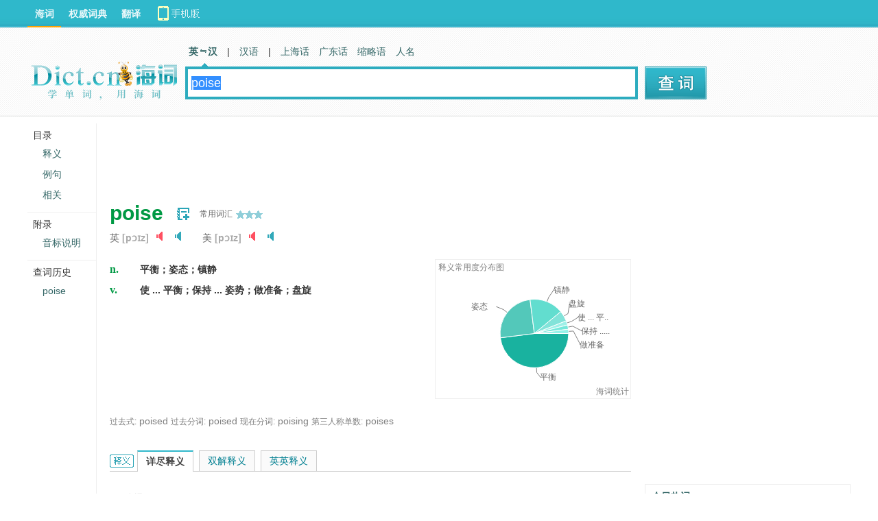

--- FILE ---
content_type: text/html; charset=utf-8
request_url: http://dict.cn/poise
body_size: 11132
content:
<!DOCTYPE HTML>
<HTML>
<head>
<meta name="renderer" content="webkit">
<meta http-equiv="X-UA-Compatible" content="IE=EmulateIE7" />
<meta http-equiv="Content-Type" content="text/html; charset=utf-8" />
<title>poise是什么意思_poise在线翻译_英语_读音_用法_例句_海词词典</title>
	
		<meta name="keywords" content="poise,poise什么意思,poise英文翻译,poise英语单词,poise翻译" />
		<meta name="description" content="海词词典,最权威的学习词典,为您提供poise的在线翻译,poise是什么意思,poise的真人发音,权威用法和精选例句等。" />
		<meta name="author" content="海词词典" />
		<link rel="canonical" href="http://dict.cn/poise" />
		<link rel="icon" href="http://i1.haidii.com/favicon.ico" type="/image/x-icon" />
		<link rel="shortcut icon" href="http://i1.haidii.com/favicon.ico" type="/image/x-icon" />
		<link rel="alternate" media="only screen and (max-width:640)" href="http://m.dict.cn/poise" />
		<meta name="mobile_agent" content="format=html5; url=http://m.dict.cn/poise">
		<link href="http://i1.haidii.com/v/1493966112/i1/css/dict.min.css" media="screen" rel="stylesheet" type="text/css" />
		<script type="text/javascript" src="http://i1.haidii.com/v/1560739471/i1/js/jquery-1.8.0.min.js"></script>
		
		<script type="text/javascript" src="http://i1.haidii.com/v/1560739479/i1/js/hc3/hc.min.js"></script>
		        <script>var crumb='', dict_homepath = 'http://dict.cn', hc_jspath = 'http://i1.haidii.com/v/1560739479/i1/js/hc3/hc.min.js',use_bingTrans='', multi_langs = '';
    </script></head>

<body>

<script type='text/javascript'>
	var googletag = googletag || {};
	googletag.cmd = googletag.cmd || [];
	(function() {
	var gads = document.createElement('script');
	gads.async = true;
	gads.type = 'text/javascript';
	var useSSL = 'https:' == document.location.protocol;
	gads.src = (useSSL ? 'https:' : 'http:') + 
	'//www.googletagservices.com/tag/js/gpt.js';
	var node = document.getElementsByTagName('script')[0];
	node.parentNode.insertBefore(gads, node);
	})();
</script>

<script type='text/javascript'>
var less1280 = document.body.clientWidth<1280 ? true:false;
googletag.cmd.push(function() {
if(less1280){
    googletag.defineSlot('/146434140/search_topbanner_n', [[560, 60], [468, 60]], 'div-gpt-ad-1456897273340-1').addService(googletag.pubads());
    googletag.defineSlot('/146434140/search_in_n', [[234, 60], [270, 100]], 'div-gpt-ad-1456897273340-5').addService(googletag.pubads());
    googletag.defineSlot('/146434140/search_dbanner_n', [[468, 60], [560, 80]], 'div-gpt-ad-1456897273340-8').addService(googletag.pubads());
    googletag.defineSlot('/146434140/search_tab01', [150, 25], 'div-gpt-ad-1456897273340-10').addService(googletag.pubads());
}else{
    googletag.defineSlot('/146434140/search_topbanner_w', [[728, 90], [760, 90]], 'div-gpt-ad-1456897273340-0').addService(googletag.pubads());
    googletag.defineSlot('/146434140/search_in_w', [[470, 90], [468, 60]], 'div-gpt-ad-1456897273340-4').addService(googletag.pubads());
    googletag.defineSlot('/146434140/search_dbanner_w', [[728, 90], [760, 90]], 'div-gpt-ad-1456897273340-7').addService(googletag.pubads());
    googletag.defineSlot('/146434140/search_tab01_w', [300, 25], 'div-gpt-ad-1456897273340-9').addService(googletag.pubads());
}

    googletag.defineSlot('/146434140/search_right_300x250', [300, 250], 'div-gpt-ad-1456897273340-2').addService(googletag.pubads());
    googletag.defineSlot('/146434140/search_right_300x250_2', [300, 250], 'div-gpt-ad-1456897273340-3').addService(googletag.pubads());
    googletag.defineSlot('/146434140/search_right_300x600', [300, 600], 'div-gpt-ad-1456897273340-6').addService(googletag.pubads());
    googletag.defineSlot('/146434140/search_tab', [200, 48], 'div-gpt-ad-1456897273340-11').addService(googletag.pubads());

googletag.pubads().enableSingleRequest();
googletag.enableServices();
});
</script>

<div id="content">
	<div class="main">
					<script type="text/javascript"><!--
			google_ad_client = "ca-pub-2713949571354858";
			/* Dict.cn Content 1st LB 728x90 */
			google_ad_slot = "4317886300/5573257389";
			google_ad_width = 728;
			google_ad_height = 90;
			//-->
			</script>
			<script type="text/javascript"
			src="//pagead2.googlesyndication.com/pagead/show_ads.js">
			</script>
		
									<div class="word">
    <div class="word-cont">
		<h1 class="keyword" >poise</h1>
					<a class="wordbook" href="javascript:void(0);" wid="67993433" act="addword">　</a>
											<span class="level-title" level="海词3星常用词汇，属常用6000词。">	常用词汇				</span>
						<a href="javascript:void(0);" class="level_3" level="海词3星常用词汇，属常用6000词。">　</a>
			</div>

		<div class="phonetic">
					<span>英
					        <bdo lang="EN-US">[pɔɪz]</bdo>
	    								<i class="sound fsound" naudio="fbTd30Qq3d91255be8e827fc212bfe77981fc449.mp3?t=poise" title="女生版发音">　</i>
										<i class="sound" naudio="mbTd30Qqdf34da17cfd084f70ef32256a52c6a2f.mp3?t=poise" title="男生版发音">　</i>
					    </span>
		
					<span>美
							<bdo lang="EN-US">[pɔɪz]</bdo>
	    		    		    		<i class="sound fsound" naudio="fuTd30Qq085cd8adbd51ace04a89cef5610447e5.mp3?t=poise" title="女生版发音">　</i>
	    		    		    		<i class="sound" naudio="muTd30Qqad7b640f029a8bb8cab89bf6db631cff.mp3?t=poise" title="男生版发音">　</i>
	    				</span>
			</div>
	
			<div class="basic clearfix">
			<ul class="dict-basic-ul">
									<li>
																		<span>n.</span>
																								<strong>平衡；姿态；镇静</strong>
																</li>
									<li>
																		<span>v.</span>
																								<strong>使 ... 平衡；保持 ... 姿势；做准备；盘旋</strong>
																</li>
				                <li style="padding-top: 25px;">
                						<script type="text/javascript"><!--
					google_ad_client = "ca-pub-2713949571354858";
					/* Dict.cn Content 1st LB 468x60 */
					google_ad_slot = "4317886300/6357574555";
					google_ad_width = 468;
					google_ad_height = 60;
					//-->
					</script>
					<script type="text/javascript"
					src="//pagead2.googlesyndication.com/pagead/show_ads.js">
					</script>
									</li>
			</ul>
				        	<div class="dict-chart" id="dict-chart-basic" data="%7B%221%22%3A%7B%22percent%22%3A48%2C%22sense%22%3A%22%5Cu5e73%5Cu8861%22%7D%2C%222%22%3A%7B%22percent%22%3A25%2C%22sense%22%3A%22%5Cu59ff%5Cu6001%22%7D%2C%223%22%3A%7B%22percent%22%3A16%2C%22sense%22%3A%22%5Cu9547%5Cu9759%22%7D%2C%224%22%3A%7B%22percent%22%3A5%2C%22sense%22%3A%22%5Cu76d8%5Cu65cb%22%7D%2C%225%22%3A%7B%22percent%22%3A2%2C%22sense%22%3A%22%5Cu4f7f%20...%20%5Cu5e73%5Cu8861%22%7D%2C%226%22%3A%7B%22percent%22%3A2%2C%22sense%22%3A%22%5Cu4fdd%5Cu6301%20...%20%5Cu59ff%5Cu52bf%22%7D%2C%227%22%3A%7B%22percent%22%3A2%2C%22sense%22%3A%22%5Cu505a%5Cu51c6%5Cu5907%22%7D%7D"></div>
	        		</div>

	
			<div class="shape">
							<label>过去式:</label>
				<a href="http://dict.cn/poised">
				poised				</a>
							<label>过去分词:</label>
				<a href="http://dict.cn/poised">
				poised				</a>
							<label>现在分词:</label>
				<a href="http://dict.cn/poising">
				poising				</a>
							<label>第三人称单数:</label>
				<a href="http://dict.cn/poises">
				poises				</a>
					</div>
	</div>

	<div class="section def">
		<a name="def"></a>
		<div class="newflag hysytab">new</div>
		<h2>poise的英文翻译是什么意思，词典释义与在线翻译：<i tip="词的释义区"></i></h2>
		<div style="float:right;z-index:999;position: absolute;right: 0;top: 2px;"></div>

		
					<h3>详尽释义</h3>
			<div class="layout detail">
									<span>
					n.											<bdo>(名词)</bdo>
										</span>
					<ol slider="2">
											<li>平衡；均衡；平稳</li>
											<li>姿势，姿态，歪头姿势</li>
											<li>砝码；秤锤</li>
											<li>自信；沉着；镇静</li>
											<li>安静，安定，平静，静谧</li>
											<li>犹豫不决，踌躇</li>
											<li>虚悬</li>
											<li>普瓦斯（音译名）</li>
										</ol>
									<span>
					v.											<bdo>(动词)</bdo>
										</span>
					<ol slider="2">
											<li>（使）平衡，保持平衡</li>
											<li>使平稳，使..悬着不动，把...拿着不动</li>
											<li>使摆出某种姿势，使保持一定姿势</li>
											<li>（使）作好准备</li>
											<li>（使）悬着，浮着，悬起</li>
											<li>犹豫不决，踌躇</li>
											<li>权衡，考虑</li>
											<li>使重量相等</li>
											<li>使悬而不决</li>
											<li>盘旋</li>
										</ol>
							</div>
		
					<h3>双解释义</h3>
			<div class="layout dual">
									<span>
													n.															<bdo>(名词)</bdo>
																		</span>
					<ol slider="3">
											<li><strong>[U]泰然自若；自信</strong> good judgment and self-control in one's actions,combined with a quiet confidence in one's abilities</li>
											<li><strong>[U]体态，姿态</strong> a well-balanced way of holding or moving one's body</li>
										</ol>
					
			</div>
		
				<h3>英英释义</h3>
		<div class="layout en">
							<span>Noun:</span>
				<ol slider="3">
										<li>
					a cgs unit of dynamic viscosity equal to one dyne-second per square centimeter; the viscosity of a fluid in which a force of one dyne per square centimeter maintains a velocity of 1 centimeter per second					<p>
										</p>
					</li>
										<li>
					a state of being balanced in a stable equilibrium					<p>
										</p>
					</li>
										<li>
					great coolness and composure under strain;					<p>
																		"keep your cool"<br/>
																</p>
					</li>
									</ol>
							<span>Verb:</span>
				<ol slider="3">
										<li>
					be motionless, in suspension;					<p>
																		"The bird poised for a few moments before it attacked"<br/>
																</p>
					</li>
										<li>
					prepare (oneself) for something unpleasant or difficult					<p>
										</p>
					</li>
										<li>
					cause to be balanced or suspended					<p>
										</p>
					</li>
										<li>
					hold or carry in equilibrium					<p>
										</p>
					</li>
									</ol>
					</div>
			</div>

<script async src="https://securepubads.g.doubleclick.net/tag/js/gpt.js"></script>
<script>
  window.googletag = window.googletag || {cmd: []};
  googletag.cmd.push(function() {
    googletag.defineSlot('/1249652/Dict_OSV_Desktop_1x1', [1, 1], 'div-gpt-ad-1584984769018-0').addService(googletag.pubads());
    googletag.pubads().enableSingleRequest();
    googletag.enableServices();
  });
</script>
<div id='div-gpt-ad-1584984769018-0' style='width: 1px; height: 1px;'>
  <script>
    googletag.cmd.push(function() { googletag.display('div-gpt-ad-1584984769018-0'); });
  </script>
</div>

	<div class="section sent">
		<a name="sent"></a>
	    <h2>poise的用法和样例：<i tip="词的用例区"></i><div slot="25"></div></h2>

			<h3>例句</h3>
		<div class="layout sort">
									<div>
					<b>
											用作名词											(n.)
					</b>
				</div>
						<ol slider="2">
									<li>Good poise is important for a dancer.<br/>保持良好的平衡对舞蹈演员非常重要。</li>
									<li>He discovers true poise and equilibrium.<br/>他明白了什么是真正的平静和平衡。</li>
									<li>We admired the graceful poise of the dancer.<br/>我们很欣赏那位舞蹈演员的优美舞姿。</li>
									<li>She was a beautiful girl with the grace and poise of a natural model.<br/>她是一个美丽的姑娘，有着模特儿的那种优雅姿态。</li>
									<li>He has perfect poise and never seems embarrassed.<br/>他的神智安宁，似乎从没困惑过。</li>
									<li>She hesitated briefly but quickly regained her poise.<br/>她犹豫片刻，但很快恢复了镇静。</li>
							</ol>
									<div>
					<b>
											用作动词											(v.)
					</b>
				</div>
						<ol slider="2">
									<li>He poised the glass on the shelf.<br/>他把玻璃杯稳稳地放在架子上。</li>
									<li>She tried her best to poise herself.<br/>她尽全力使身体保持平衡。</li>
									<li>He poised his head disdainfully.<br/>他的头摆出一副瞧不起人的样子。</li>
									<li>He waited with his fingers poised over the keys.<br/>他把手指摆在琴键上等着。</li>
							</ol>
				        	<div class="dict-chart" id="dict-chart-examples" data="%7B%221%22%3A%7B%22percent%22%3A59%2C%22pos%22%3A%22%5Cu540d%5Cu8bcd%22%7D%2C%222%22%3A%7B%22percent%22%3A41%2C%22pos%22%3A%22%5Cu52a8%5Cu8bcd%22%7D%7D"></div>
        		</div>
	
	
	
			<h3>词汇搭配</h3>
		<div class="layout anno">
			<ul slider="12">
							<li>
				<a href="http://dict.cn/self%20poise">
				self poise				</a>
				自动平衡(镇静)...				</li>
							<li>
				<a href="http://dict.cn/sliding%20poise">
				sliding poise				</a>
				游码, 滑码				</li>
							<li>
				<a href="http://dict.cn/air%20poise">
				air poise				</a>
				空气重量计				</li>
							<li>
				<a href="http://dict.cn/counter%20poise">
				counter poise				</a>
				衡重体, 平衡器, ...				</li>
						</ul>
		</div>
	
			<h3>经典引文</h3>
			<div class="layout auth">
				<ul slider="3">
									<li>
						<p>To put..these circumstances in the scale, and assign to each..its proper poize and influence.</p>
						<b>出自：												D. Hume						</b>
					</li>
									<li>
						<p>A thousand resolutions..weighed, poised, and perpended.</p>
						<b>出自：												L. Sterne						</b>
					</li>
								</ul>
			</div>
	
	</div>



	<div class="section rel">
		<a name="rel"></a>
		<h2>poise的相关资料：<i tip="词的相关资料"></i></h2>

			<h3>近反义词</h3>
		<div class="layout nfo">
							<div>【近义词】</div>
				<ul slider="12">
																																			<li>
								<a href="http://dict.cn/balance">
								balance								</a>
																	平衡															</li>
														<li>
								<a href="http://dict.cn/composure">
								composure								</a>
																	镇静															</li>
														<li>
								<a href="http://dict.cn/dignity">
								dignity								</a>
																	尊严															</li>
														<li>
								<a href="http://dict.cn/self-confidence">
								self-confidence								</a>
																	自信															</li>
														<li>
								<a href="http://dict.cn/carriage">
								carriage								</a>
																	四轮马车															</li>
														<li>
								<a href="http://dict.cn/self-assurance">
								self-assurance								</a>
																	自信															</li>
														<li>
								<a href="http://dict.cn/hover">
								hover								</a>
																	盘旋															</li>
														<li>
								<a href="http://dict.cn/float">
								float								</a>
																	漂浮															</li>
														<li>
								<a href="http://dict.cn/hang">
								hang								</a>
																	悬挂															</li>
														<li>
								<a href="http://dict.cn/aplomb">
								aplomb								</a>
																	自信															</li>
														<li>
								<a href="http://dict.cn/self-control">
								self-control								</a>
																	克己															</li>
														<li>
								<a href="http://dict.cn/grace">
								grace								</a>
																	优美															</li>
														<li>
								<a href="http://dict.cn/bearing">
								bearing								</a>
																	轴承															</li>
														<li>
								<a href="http://dict.cn/cool">
								cool								</a>
																	凉爽的															</li>
														<li>
								<a href="http://dict.cn/deportment">
								deportment								</a>
																	风度															</li>
														<li>
								<a href="http://dict.cn/equilibrium">
								equilibrium								</a>
																	平衡															</li>
														<li>
								<a href="http://dict.cn/equiponderancy">
								equiponderancy								</a>
																	平衡(等重)															</li>
														<li>
								<a href="http://dict.cn/perch">
								perch								</a>
																	栖木															</li>
														<li>
								<a href="http://dict.cn/equiponderance">
								equiponderance								</a>
																	平衡(等重)															</li>
														<li>
								<a href="http://dict.cn/equipoise">
								equipoise								</a>
																	平衡															</li>
														<li>
								<a href="http://dict.cn/uniformity">
								uniformity								</a>
																	一致															</li>
														<li>
								<a href="http://dict.cn/parity">
								parity								</a>
																	相等															</li>
														<li>
								<a href="http://dict.cn/suspend">
								suspend								</a>
																	暂停															</li>
														<li>
								<a href="http://dict.cn/posture">
								posture								</a>
																	姿势															</li>
														<li>
								<a href="http://dict.cn/pose">
								pose								</a>
																	摆姿势															</li>
														<li>
								<a href="http://dict.cn/attitude">
								attitude								</a>
																	态度															</li>
														<li>
								<a href="http://dict.cn/collectedness">
								collectedness								</a>
																	镇定															</li>
														<li>
								<a href="http://dict.cn/calmness">
								calmness								</a>
																	平静															</li>
														<li>
								<a href="http://dict.cn/self-command">
								self-command								</a>
																	自制															</li>
														<li>
								<a href="http://dict.cn/equanimity">
								equanimity								</a>
																	平静															</li>
														<li>
								<a href="http://dict.cn/staidness">
								staidness								</a>
																	认真															</li>
														<li>
								<a href="http://dict.cn/confidence">
								confidence								</a>
																	信任															</li>
														<li>
								<a href="http://dict.cn/self-possession">
								self-possession								</a>
																	沉着															</li>
														<li>
								<a href="http://dict.cn/assurance">
								assurance								</a>
																	保证，担保															</li>
														<li>
								<a href="http://dict.cn/imperturbability">
								imperturbability								</a>
																	沉着															</li>
														<li>
								<a href="http://dict.cn/sedateness">
								sedateness								</a>
																	镇静(庄重的)...															</li>
														<li>
								<a href="http://dict.cn/stasis">
								stasis								</a>
																	静止															</li>
														<li>
								<a href="http://dict.cn/stableness">
								stableness								</a>
																	稳定性															</li>
														<li>
								<a href="http://dict.cn/stability">
								stability								</a>
																	稳定性															</li>
														<li>
								<a href="http://dict.cn/sangfroid">
								sangfroid								</a>
																	镇静															</li>
														<li>
								<a href="http://dict.cn/steadiness">
								steadiness								</a>
																	稳健															</li>
														<li>
								<a href="http://dict.cn/hovering">
								hovering								</a>
																	停悬															</li>
														<li>
								<a href="http://dict.cn/coolness">
								coolness								</a>
																	冷															</li>
														<li>
								<a href="http://dict.cn/serenity">
								serenity								</a>
																	宁静															</li>
														<li>
								<a href="http://dict.cn/suspension">
								suspension								</a>
																	暂停															</li>
														<li>
								<a href="http://dict.cn/wavering">
								wavering								</a>
																	摇摆的,摇幌的...															</li>
														<li>
								<a href="http://dict.cn/equilibrate">
								equilibrate								</a>
																	（使）平衡															</li>
														<li>
								<a href="http://dict.cn/even">
								even								</a>
																	平坦的															</li>
														<li>
								<a href="http://dict.cn/counterbalance">
								counterbalance								</a>
																	平衡															</li>
														<li>
								<a href="http://dict.cn/counterpoise">
								counterpoise								</a>
																	平均															</li>
														<li>
								<a href="http://dict.cn/nonchalance">
								nonchalance								</a>
																	不关心															</li>
														<li>
								<a href="http://dict.cn/savoir%20faire">
								savoir faire								</a>
																	才干															</li>
														<li>
								<a href="http://dict.cn/presence%20of%20mind">
								presence of mind								</a>
																	镇定															</li>
														<li>
								<a href="http://dict.cn/tact">
								tact								</a>
																	机智															</li>
														<li>
								<a href="http://dict.cn/mind">
								mind								</a>
																	头脑															</li>
														<li>
								<a href="http://dict.cn/presence">
								presence								</a>
																	出席															</li>
														<li>
								<a href="http://dict.cn/assuredness">
								assuredness								</a>
																	确实															</li>
														<li>
								<a href="http://dict.cn/sang-froid">
								sang-froid								</a>
																	冷静															</li>
														<li>
								<a href="http://dict.cn/brace">
								brace								</a>
																	防备															</li>
														<li>
								<a href="http://dict.cn/of">
								of								</a>
																	关于															</li>
														<li>
								<a href="http://dict.cn/suspended">
								suspended								</a>
																	被暂时搁置的...															</li>
																										</ul>
								</div>
	
	
			<h3>临近单词</h3>
		<div class="layout nwd">
							<a href="http://dict.cn/poison">
				poison				</a>
							<a href="http://dict.cn/pointless">
				pointless				</a>
							<a href="http://dict.cn/poised">
				poised				</a>
							<a href="http://dict.cn/poiser">
				poiser				</a>
							<a href="http://dict.cn/poised%20to">
				poised to				</a>
							<a href="http://dict.cn/Poiseuille">
				Poiseuille				</a>
							<a href="http://dict.cn/poise%20vt_2E">
				poise vt.				</a>
							<a href="http://dict.cn/poise%20ratio">
				poise ratio				</a>
							<a href="http://dict.cn/poise%20error">
				poise error				</a>
							<a href="http://dict.cn/poised%20river">
				poised river				</a>
							<a href="http://dict.cn/Poiseon%20flow">
				Poiseon flow				</a>
							<a href="http://dict.cn/Poiseuille%20law">
				Poiseuille law				</a>
					</div>
	
	</div>
					
				<div id="dshared">
						<textarea id="bds_text" style="display:none">单词 poise 的词典定义。@海词词典-最好的学习型词典</textarea>
			<span style="line-height:40px;float:left;font-size:16px;color:#666;" id="bds_tips"></span>
			<!-- Baidu Button BEGIN -->
			<div id="bdshare" class="bdshare_t bds_tools_32 get-codes-bdshare">
				<a class="bds_qzone"></a>
				<a class="bds_tsina"></a>
				<a class="bds_tqq"></a>
				<a class="bds_renren"></a>
				<a class="bds_douban"></a>
				<a class="bds_tieba"></a>
				<a class="bds_tsohu"></a>
			</div>
			<script type="text/javascript" id="bdshare_js" data="type=tools&amp;uid=0" ></script>
			<script type="text/javascript" id="bdshell_js"></script>
			<script type="text/javascript">
				//在这里定义bds_config
				var bds_word = "poise";
				//在这里定义bds_config
				var bds_config = {'bdText':document.getElementById('bds_text').value};
				</script>
			<!-- Baidu Button END -->
		</div>

		<div class="copyright">
            <span>以上内容独家创作，受</span><a href="http://about.dict.cn/copyrightstatement" target="_blank" ref="nofollow">著作权</a><span>保护，侵权必究</span>
            <h2>
                <a href="http://about.dict.cn/introduce" target="_blank" ref="nofollow"><img src="http://i1.haidii.com/v/1493890443/i1/images/brand.png" /></a>
            </h2>
        </div>
    	
			        <div>
	        				<script type='text/javascript'>
    			if(less1280){
    				document.write("<iframe align='center,center' width='468px' height='60px' scrolling='no' frameborder='0' allowtransparency='true' marginheight='0' marginwidth='0' src='http://cdn.d-adasia.com/ad/dictcn_cp_bottom_468x60.html'></iframe>");
    			}else{
    				document.write("<iframe align='center,center' width='728px' height='90px' scrolling='no' frameborder='0' allowtransparency='true' marginheight='0' marginwidth='0' src='http://cdn.d-adasia.com/ad/dictcn_cp_bottom_728x90.html'></iframe>");
    			}
				</script>
    			    	</div>
    		</div>


<div class="righter">
	<div style="padding-bottom:12px;">
	<!-- search_right_300x250 -->
			<script type="text/javascript"><!--
		google_ad_client = "ca-pub-2713949571354858";
		/* Dict.cn Content right rectangle 1st 300x250 */
		google_ad_slot = "4317886300/8199421995";
		google_ad_width = 300;
		google_ad_height = 250;
		//-->
		</script>
		<script type="text/javascript"
		src="//pagead2.googlesyndication.com/pagead/show_ads.js">
		</script>
	    </div>
    	<div slot="6">
		<script type="text/javascript"><!--
		google_ad_client = "ca-pub-2713949571354858";
		/* Dict.cn Content right rectangle 2nd 300x250 */
		google_ad_slot = "4317886300/6886339692";
		google_ad_width = 300;
		google_ad_height = 250;
		//-->
		</script>
		<script type="text/javascript"
		src="//pagead2.googlesyndication.com/pagead/show_ads.js">
		</script>
	</div>
		<div class="hot-words">
        <dl>
            <dt><span>今日热词</span></dt>
            <dd id="hot_words_content"></dd>
        </dl>
	</div>
			<div class="search-right-ad7"><div slot="7">
			<script type="text/javascript"><!--
			google_ad_client = "ca-pub-2713949571354858";
			/* Dict.cn Content right rectangle 3rd 300x250 */
			google_ad_slot = "4317886300/9814172582";
			google_ad_width = 300;
			google_ad_height = 250;
			//-->
			</script>
			<script type="text/javascript"
			src="//pagead2.googlesyndication.com/pagead/show_ads.js">
			</script>
		</div></div>
		<div slot="8"></div>
	<div class="right-siteLink">
        <div class="sitelink-title">相关词典网站：</div>
        <div class="sitelink-link">
                <p><a href="https://www.oxfordlearnersdictionaries.com/definition/english/poise" target="_blank">牛津高阶第八版</a></p>
                <p><a href="https://www.merriam-webster.com/dictionary/poise" target="_blank">美国韦氏词典</a></p>
                <p><a href="http://dictionary.reference.com/browse/poise" target="_blank">Dictionary.com</a></p>
                <p><a href="http://www.thefreedictionary.com/poise" target="_blank">Free Dictionary</a></p>
                <p><a href="https://en.wikipedia.org/w/index.php?search=poise" target="_blank">维基百科 (自由的百科全书)</a></p>
        </div>
    </div>
			<script type="text/javascript"><!--
		google_ad_client = "ca-pub-2713949571354858";
		/* Dict.cn Content right rectangle 4th 300x250 */
		google_ad_slot = "4317886300/7670656858";
		google_ad_width = 300;
		google_ad_height = 250;
		//-->
		</script>
		<script type="text/javascript"
		src="//pagead2.googlesyndication.com/pagead/show_ads.js">
		</script>
	</div>

</div>

<div class="sidenav">
	<div class="floatsidenav">
		<span style="border-top:0">目录</span>
		<ul>
							<li id="go_def"></li>
										<li id="go_sent"></li>
													<li id="go_rel"></li>
					</ul>
				<span>附录</span>
        <ul>
            <li><a href="http://dict.cn/list/yinbiao_sm.html?iref=left-yinbiao" target="_blank">音标说明</a></li>
        </ul>
    			<span>查词历史</span>
		<ul></ul>
	</div>
</div>

<div id="header" >
	<style type="text/css">
#header .links .top-download a{width:140px;height:40px;line-height:normal;background:url(http://i1.haidii.com/v/1493890436/i1/images/top-download-icon2.png) 0 0 no-repeat}
#header .links .top-download a:hover{background:url(http://i1.haidii.com/v/1493890436/i1/images/top-download-icon2.png) 0 -40px no-repeat}
</style>
<div class="nav">
		<div class="links">
		<a class=cur href="http://dict.cn">海词</a>
		<a  href="http://cidian.haidii.com/center.html">权威词典</a>
		<a  href="http://fanyi.dict.cn">翻译</a>
		<div class="top-download"><a href="http://cidian.haidii.com/home.html?iref=dict-header-button"></a></div>
	</div>
	</div>
<script>var pagetype = 'search';</script>
	<div class="top">
			<a href="/" class="logo"><img alt="海词词典" titile="海词词典" src="http://i1.haidii.com/v/1517537102/i1/images/dict_search_logo.png" /></a>
		<div class="search">
		<div class="search_nav">
        	<a class="cur" href="http://dict.cn" data-param="zh,en,other"><b>英　汉</b></a>

            	<em>|</em>
                <a  href="http://hanyu.dict.cn" data-param="zh">汉语</a>
        <em>|</em>
    	<a  href="http://shh.dict.cn" data-param="zh">上海话</a>
    	<a  href="http://gdh.dict.cn" data-param="zh">广东话</a>
        <a href="http://abbr.dict.cn" data-param="zh,en">缩略语</a>
        <a href="http://ename.dict.cn" data-param="zh,en">人名</a>
    </div>
    
<div class="search_box">
	<form action="http://dict.cn/search" method="get">
	<input type="text" id="q" class="search_input" name="q" value="" autocomplete="off" placeholder="请输入英/汉字词句" x-webkit-speech >
    <input type="submit" class="search_submit" id="search" title="查词" value="">
	</form>
</div>	</div>
	<div class="spread" style="padding-top:51px;padding-left:10px;">
				<!-- search_tab -->
		<div id='div-gpt-ad-1456898554209-4' style='width:200px; height:48px;'>		<script type='text/javascript'>
		googletag.cmd.push(function() { googletag.display('div-gpt-ad-1456898554209-4'); });
		</script>		</div>
	
	</div>
</div>
</div>

<div id="footer">
    <p><a href="http://about.dict.cn/introduce" ref="nofollow">关于海词</a> - <a href="http://about.dict.cn/copyrightstatement?cur=1" ref="nofollow">版权声明</a> - <a href="http://about.dict.cn/contact" ref="nofollow">联系海词</a> - <a target="_blank" href="http://dict.cn/dir/">星级词汇</a> - <a target="_blank" href="http://dict.cn/dir/ceindex.html">汉字列表</a> - <a target="_blank" href="http://hr.dict.cn" ref="nofollow">招贤纳士</a></p>
	<p>&copy;2003 - 2026		<a href="http://dict.cn">海词词典</a>(Dict.CN) - 自 2003 年 11 月 27 日开始服务 &nbsp;
        <a target="_blank" href="http://beian.miit.gov.cn" style="text-decoration:none;background-color:white;color:#999;" ref="nofollow">沪ICP备08018881号-1</a>&nbsp;&nbsp;
		<a target="_blank" href="http://www.beian.gov.cn/portal/registerSystemInfo?recordcode=31011502000490" style="text-decoration:none;background-color:white;"
           ref="nofollow"><img src="http://i1.haidii.com/i1/images/beian.png" />&nbsp;&nbsp;<span style="color:#999;">沪公网安备 31011502000490号</span></a>
		   &nbsp;&nbsp;电信业务许可证编号：沪B2-20190700
	</p>
	<p style="text-align: center;margin-top:10px;"><a href="http://m.dict.cn" target="_blank">海词词典手机移动站</a></p>
	
</div>

<object style="position:absolute;top:-1000%;width:1px;height:1px;opacity:0;filter:progid:DXImageTransform.Microsoft.Alpha(opacity=0);" width="1" height="1" id="daudio" type="application/x-shockwave-flash" data="http://dict.cn/player/player.swf">
	<param name="movie" value="http://dict.cn/player/player.swf">
	<param name="quality" value="high" />
	<param name="bgcolor" value="#ffffff" />
	<param name="allowScriptAccess" value="always" />
	<param name="allowFullScreen" value="true" />
	<param name="hasPriority" value="true" />
	<param name="FlashVars" value="volume=100" />
	<embed style="position:absolute;top:-1000%;width:1px;height:1px;-khtml-opacity:0;-moz-opacity:0;opacity:0;" src="http://dict.cn/player/player.swf" allowscriptaccess="always" allowfullscreen="true" quality="high" type="application/x-shockwave-flash" pluginspage="http://www.macromedia.com/go/getflashplayer"></embed>
</object>

<script type="text/javascript">
	var langt='zh-cn';
	var cur_dict = 'dict', i1_home='http://i1.haidii.com', xuehai_home='http://xuehai.cn', passport_home='https://passport.dict.cn';
	var $dict_id = 67993433;
	var $dict_query = "poise";
	var $dict_dict  = "ec";
	var scb_home = 'http://scb.dict.cn';
	var $dict_ver = '1768825698';
	var sugg_home = "http://dict.cn/apis";
</script>
			<script type="text/javascript" src="http://i1.haidii.com/v/1560739471/i1/js/jquery-1.8.0.min.js"></script>
	

			<script type="text/javascript">
		var cur_dict = 'dict', i1_home='http://i1.haidii.com', xuehai_home='http://xuehai.cn', passport_home='https://passport.dict.cn', $dict_id = 67993433, $dict_query = "poise", $dict_dict  = "ec", scb_home = 'http://scb.dict.cn', $dict_ver=1748401945;
		(function(b){function a(e,c){if(e.getElementById){return e.getElementById(c)}else{if(e.all){return e.all[c]}else{if(e.layers){return e.layers[c]}}}}!function(c){if(c){c.value=$dict_query || '';c.focus();c.select()}}(a(b,"q"));!function(f,e){var c=function(k){return k.nextSibling.nodeType==1?k.nextSibling:c(k.nextSibling)},d=function(m,l){for(var k=0;k<m.length;k++){if(l){l(k,m[k])}}},j=function(m,l,k){try{m.addEventListener(l,k,false)}catch(n){m.attachEvent("on"+l,k)}},h=function(l,k){return l.getElementsByTagName(k)},i=[],g=40;d(h(f,"div"),function(k,l){if(l.className.indexOf("section")!=-1){i.push(l)}});d(i,function(k,m){var n=h(m,"h3"),l=[];try{d(h(m,"h2"),function(p,q){q.style.position="static";h(q,"i")[0].style.position="absolute"});d(h(m,"*"),function(p,q){if(q.getAttribute("slider")){d(h(q,"li"),function(r,s){s.setAttribute("sh",s.offsetHeight)})}});d(n,function(q,r){r.style.left=q?g+90*q+"px":g+"px";r.style.position="absolute";if(!q){r.className="cur"}else{c(r).style.display="none"}l.push(c(r));j(r,"click",function(){d(n,function(p,s){s.className=""});d(l,function(p,s){s.style.display="none"});r.className="cur";c(r).style.display="block"})});e.style.textIndent="-1000%"}catch(o){}})}(a(b,"content"),a(b,"search"))})(window.document);
		test_ads=1;		</script>
	
		<script type="text/javascript" src="http://i1.haidii.com/v/1560739454/i1/js/dict.min.js"></script>

</body>

</HTML>


--- FILE ---
content_type: text/html; charset=utf-8
request_url: https://www.google.com/recaptcha/api2/aframe
body_size: 271
content:
<!DOCTYPE HTML><html><head><meta http-equiv="content-type" content="text/html; charset=UTF-8"></head><body><script nonce="W2YXg9LQQHEkT1RYWzNiuw">/** Anti-fraud and anti-abuse applications only. See google.com/recaptcha */ try{var clients={'sodar':'https://pagead2.googlesyndication.com/pagead/sodar?'};window.addEventListener("message",function(a){try{if(a.source===window.parent){var b=JSON.parse(a.data);var c=clients[b['id']];if(c){var d=document.createElement('img');d.src=c+b['params']+'&rc='+(localStorage.getItem("rc::a")?sessionStorage.getItem("rc::b"):"");window.document.body.appendChild(d);sessionStorage.setItem("rc::e",parseInt(sessionStorage.getItem("rc::e")||0)+1);localStorage.setItem("rc::h",'1768825706340');}}}catch(b){}});window.parent.postMessage("_grecaptcha_ready", "*");}catch(b){}</script></body></html>

--- FILE ---
content_type: text/javascript; charset=utf-8
request_url: http://en.dict.cn/api/article/hotwords_for_renren/3?callback=hot1245670
body_size: 1154
content:
hot1245670([{"title":"\u6211\u56fd\u9996\u5ea7\u6df1\u8fdc\u6d77\u6d6e\u5f0f\u98ce\u7535\u5e73\u53f0\u4e3b\u4f53\u5b8c\u5de5","zh_word":"\u6df1\u8fdc\u6d77\u6d6e\u5f0f\u98ce\u7535\u5e73\u53f0","en_word":"deep-sea floating wind power platform","image":"https:\/\/uimg.haidii.com\/reci\/upload\/image\/20230105\/1672919483480152.jpg","url":"http:\/\/en.dict.cn\/news\/view\/51597","date":"20230106"},{"title":"\u4eca\u65e5\u70ed\u8bcd\uff1a\u4eac\u96c4\u9ad8\u901f\u516c\u8def","zh_word":"\u4eac\u96c4\u9ad8\u901f\u516c\u8def","en_word":"Beijing-Xiongan expressway","image":"https:\/\/uimg.haidii.com\/reci\/upload\/image\/20230104\/1672837119967985.jpg","url":"http:\/\/en.dict.cn\/news\/view\/51596","date":"20230105"},{"title":"2021\u5e74\u5168\u56fd\u519c\u4e1a\u53ca\u76f8\u5173\u4ea7\u4e1a\u589e\u52a0\u503c\u5360GDP\u6bd4\u91cd\u4e3a16.05%","zh_word":"\u519c\u4e1a\u53ca\u76f8\u5173\u4ea7\u4e1a\u589e\u52a0\u503c","en_word":"the added value of agriculture and related industries","image":"https:\/\/uimg.haidii.com\/reci\/upload\/image\/20230103\/1672754472442903.jpg","url":"http:\/\/en.dict.cn\/news\/view\/51595","date":"20230104"}]);

--- FILE ---
content_type: application/x-javascript
request_url: http://i1.haidii.com/list/slots.php?callback=jQuery19104516959092278663_1768825701188&id=25-6-7-8&_=1768825701189
body_size: 44
content:
jQuery19104516959092278663_1768825701188([])